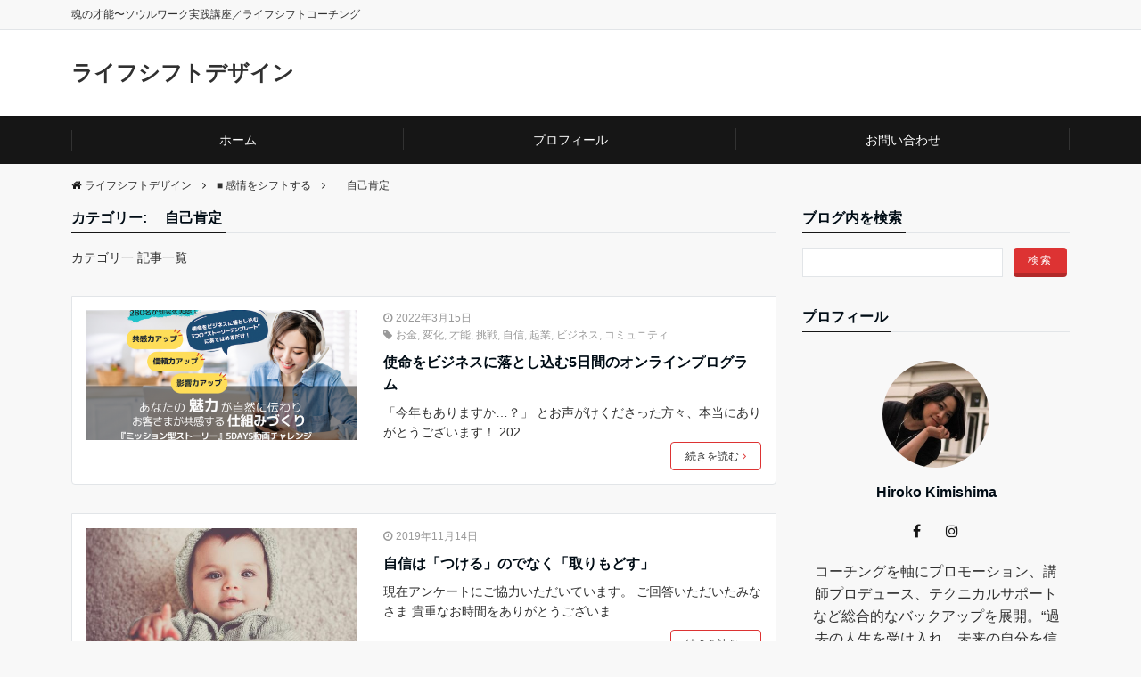

--- FILE ---
content_type: text/html; charset=UTF-8
request_url: https://kurashi-way.com/shift-emotions/self-esteem
body_size: 12606
content:
<!DOCTYPE html>
<html dir="ltr" lang="ja"
	prefix="og: https://ogp.me/ns#"  dir="ltr">
<head prefix="og: http://ogp.me/ns# fb: http://ogp.me/ns/fb# website: http://ogp.me/ns/website#">
<meta charset="UTF-8">
<meta name="keywords" content="　自己肯定" >
<meta name="description" content="　自己肯定 - カテゴリ一 記事一覧">
<meta name="viewport" content="width=device-width,initial-scale=1.0">
<!--twitter card-->
<meta name="twitter:card" content="summary_large_image">
<meta name="twitter:site" content="@kurashiway">
<meta name="twitter:title" content="　自己肯定 - カテゴリ一 記事一覧 | ライフシフトデザイン">
<meta name="twitter:description" content="　自己肯定 - カテゴリ一 記事一覧" />
<meta name="twitter:image" content="http://kurashi-way.com/wp-content/uploads/2017/02/pocket-watch-1637396_640.jpg">
<!--end twitter card-->
<title> 自己肯定 - ライフシフトデザイン</title>

		<!-- All in One SEO 4.2.4 - aioseo.com -->
		<meta name="robots" content="max-image-preview:large" />
		<link rel="canonical" href="https://kurashi-way.com/shift-emotions/self-esteem" />
		<link rel="next" href="https://kurashi-way.com/shift-emotions/self-esteem/page/2" />
		<meta name="generator" content="All in One SEO (AIOSEO) 4.2.4 " />
		<script type="application/ld+json" class="aioseo-schema">
			{"@context":"https:\/\/schema.org","@graph":[{"@type":"WebSite","@id":"https:\/\/kurashi-way.com\/#website","url":"https:\/\/kurashi-way.com\/","name":"\u30e9\u30a4\u30d5\u30b7\u30d5\u30c8\u30c7\u30b6\u30a4\u30f3","description":"\u9b42\u306e\u624d\u80fd\u301c\u30bd\u30a6\u30eb\u30ef\u30fc\u30af\u5b9f\u8df5\u8b1b\u5ea7\uff0f\u30e9\u30a4\u30d5\u30b7\u30d5\u30c8\u30b3\u30fc\u30c1\u30f3\u30b0","inLanguage":"ja","publisher":{"@id":"https:\/\/kurashi-way.com\/#organization"}},{"@type":"Organization","@id":"https:\/\/kurashi-way.com\/#organization","name":"\u30e9\u30a4\u30d5\u30b7\u30d5\u30c8\u30c7\u30b6\u30a4\u30f3","url":"https:\/\/kurashi-way.com\/"},{"@type":"BreadcrumbList","@id":"https:\/\/kurashi-way.com\/shift-emotions\/self-esteem#breadcrumblist","itemListElement":[{"@type":"ListItem","@id":"https:\/\/kurashi-way.com\/#listItem","position":1,"item":{"@type":"WebPage","@id":"https:\/\/kurashi-way.com\/","name":"\u30db\u30fc\u30e0","description":"\u9b42\u306e\u624d\u80fd\u301c\u30bd\u30a6\u30eb\u30ef\u30fc\u30af\u5b9f\u8df5\u8b1b\u5ea7\uff0f\u30e9\u30a4\u30d5\u30b7\u30d5\u30c8\u30b3\u30fc\u30c1\u30f3\u30b0","url":"https:\/\/kurashi-way.com\/"},"nextItem":"https:\/\/kurashi-way.com\/shift-emotions#listItem"},{"@type":"ListItem","@id":"https:\/\/kurashi-way.com\/shift-emotions#listItem","position":2,"item":{"@type":"WebPage","@id":"https:\/\/kurashi-way.com\/shift-emotions","name":"\u25a0 \u611f\u60c5\u3092\u30b7\u30d5\u30c8\u3059\u308b","url":"https:\/\/kurashi-way.com\/shift-emotions"},"nextItem":"https:\/\/kurashi-way.com\/shift-emotions\/self-esteem#listItem","previousItem":"https:\/\/kurashi-way.com\/#listItem"},{"@type":"ListItem","@id":"https:\/\/kurashi-way.com\/shift-emotions\/self-esteem#listItem","position":3,"item":{"@type":"WebPage","@id":"https:\/\/kurashi-way.com\/shift-emotions\/self-esteem","name":"\u3000\u81ea\u5df1\u80af\u5b9a","url":"https:\/\/kurashi-way.com\/shift-emotions\/self-esteem"},"previousItem":"https:\/\/kurashi-way.com\/shift-emotions#listItem"}]},{"@type":"CollectionPage","@id":"https:\/\/kurashi-way.com\/shift-emotions\/self-esteem#collectionpage","url":"https:\/\/kurashi-way.com\/shift-emotions\/self-esteem","name":"\u81ea\u5df1\u80af\u5b9a - \u30e9\u30a4\u30d5\u30b7\u30d5\u30c8\u30c7\u30b6\u30a4\u30f3","inLanguage":"ja","isPartOf":{"@id":"https:\/\/kurashi-way.com\/#website"},"breadcrumb":{"@id":"https:\/\/kurashi-way.com\/shift-emotions\/self-esteem#breadcrumblist"}}]}
		</script>
		<!-- All in One SEO -->

<link rel='dns-prefetch' href='//ajax.googleapis.com' />
<link rel='dns-prefetch' href='//maxcdn.bootstrapcdn.com' />
<link rel='stylesheet' id='contact-form-7-css'  href='https://kurashi-way.com/wp-content/plugins/contact-form-7/includes/css/styles.css?ver=5.1.4' type='text/css' media='all' />
<link rel='stylesheet' id='toc-screen-css'  href='https://kurashi-way.com/wp-content/plugins/table-of-contents-plus/screen.min.css?ver=1509' type='text/css' media='all' />
<link rel='stylesheet' id='parent-style-css'  href='https://kurashi-way.com/wp-content/themes/emanon_pro_1.1.1/style.css?ver=4.9.26' type='text/css' media='all' />
<link rel='stylesheet' id='child-style-css'  href='https://kurashi-way.com/wp-content/themes/emanon_pro_child_1.1.1/style.css?ver=4.9.26' type='text/css' media='all' />
<link rel='stylesheet' id='animate-css'  href='https://kurashi-way.com/wp-content/themes/emanon_pro_1.1.1/lib/css/animate.min.css?ver=4.9.26' type='text/css' media='all' />
<link rel='stylesheet' id='font-awesome-css'  href='https://maxcdn.bootstrapcdn.com/font-awesome/latest/css/font-awesome.min.css?ver=4.9.26' type='text/css' media='all' />
<script type='text/javascript' src='https://ajax.googleapis.com/ajax/libs/jquery/2.1.3/jquery.min.js?ver=4.9.26'></script>
<link rel='https://api.w.org/' href='https://kurashi-way.com/wp-json/' />
<style>
/*---main color--*/
#gnav,.global-nav li ul li,.mb-scroll-nav{background-color:#161616;}
#wp-calendar a,.fa,.required{color:#161616;}
.cat-name, .sticky .cat-name{background-color:#161616;}
.pagination a:hover,.pagination .current{background-color:#161616;border:1px solid #161616;}
.side-widget-title span,.entry-header span,.archive-title h1 > span{border-bottom:1px solid #161616;}
/*--link color--*/
.global-nav .current-menu-item > a,.side-widget .current-menu-item a,.mb-scroll-nav-inner .current-menu-item a,.entry-title a:active,.pagination a,.post-nav .fa{color:#777;}
.global-nav-default > li:first-child:before, .global-nav-default > li:after{background-color:#777;}
.slicknav_menu .slicknav_icon-bar{background-color:#777;}
.article-body a{color:#777;}
.next-page span{background-color:#777;color:#fff;}
.next-page a span {background-color:#fff;color:#777;}
/*--link hover--*/
a:hover,.global-nav a:hover,.side-widget a:hover,.side-widget li a:hover:before,.header-follow-btn a:hover .fa,#wp-calendar a:hover,.entry-title a:hover,.footer-follow-btn a:hover .fa{color:#aaa;}
.featured-title h2:hover{color:#aaa;}
.next-page a span:hover{background-color:#aaa;color:#fff;}
.tagcloud a:hover{border:1px solid #aaa;color:#aaa;}
blockquote a:hover, .box-default a:hover, .box-info a:hover{color:#aaa;}
/*--btn color--*/
.btn-more{background-color:#dd3333;border:1px solid #dd3333;}
.btn{background-color:#dd3333;}
.btn a{display:block;padding:8px 32px;color:#fff;text-decoration: none;}
.btn-border{display:block;padding:8px 16px;border:1px solid #dd3333;}
.btn-border .fa{color:#dd3333;}
.btn-border:hover{background-color:#dd3333;}
input[type=submit]{background-color:#dd3333;}
blockquote a, .box-default a, .box-info a{color:#dd3333;}
/*--header logo--*/
.header-logo img{max-height:40px;}
@media screen and ( min-width: 768px ) {
.header-logo img{max-height:50px;}
}
.scroll-nav .header-logo img{max-height:40px;}
/*--slicknav--*/
.slicknav_btn{position:absolute;top:27px;right:8px;}
.slicknav_menu .slicknav_icon{float:left;margin:4px 4.5px 0 4.5px;}
.slicknav_menu .slicknav_no-text{margin:0;}
.slicknav_menu .slicknav_icon-bar{display:block;width:24px;height:2px;border-radius:4px;-webkit-transition:all 0.2s;transition:all 0.2s;}
.slicknav_btn .slicknav_icon-bar + .slicknav_icon-bar{margin-top:6px;}
.slicknav_menu:before{display:table;content:" ";}
.slicknav_menu:after{display:table;content:" ";clear:both;}
.slicknav_menu > ul{position:absolute;z-index:999;width:100%;left:0;background-color:#f5f6f7;border-bottom:1px solid #e2e5e8;box-shadow: 0 3px 8px -3px rgba(0,0,0,0.3);opacity:0.96;}
.slicknav_menu{width:100%;-webkit-box-sizing:border-box;box-sizing:border-box;font-size:16px;}
.slicknav_menu *{box-sizing:border-box;}
.slicknav_menu .slicknav_menutxt{display:block;text-align:center;font-size:12px;font-size:1.2rem;color:#999;}
.slicknav_nav{clear:both;}
.slicknav_nav li{border-top:1px solid #e2e5e8;display:block;}
.slicknav_nav .slicknav_arrow{font-size:0.8em;margin:0 0 0 0.4em;}
.slicknav_nav .slicknav_item{cursor:pointer;}
.slicknav_nav .slicknav_item a{display:inline;}
.slicknav_nav .slicknav_row{display:block;}
.slicknav_nav .slicknav_parent-link a{display:inline;}
.slicknav_brand{float:left;}
.slicknav_nav{margin:0;padding:0;list-style:none;overflow:hidden;font-size:0.875em;}
.slicknav_nav ul{list-style:none;padding:0 0 0 16px;overflow:hidden;}
.slicknav_nav .slicknav_row:hover{border-radius:2px;}
.slicknav_nav a{display:block;padding:16px 8px;text-decoration:none;color:#303030;}
.slicknav_nav .slicknav_txtnode{margin-left:16px;}
.slicknav_nav .slicknav_item a{padding:0;margin:0;}
.slicknav_nav .slicknav_parent-link a{padding:0;margin:0;}
.slicknav_brand{height:44px;font-size:18px;line-height:30px;padding:7px 12px;color:#fff;}
.slicknav_active_btn span:nth-of-type(1){-webkit-transform:translateY(8px) rotate(-45deg);transform:translateY(8px) rotate(-45deg);}
.slicknav_active_btn span:nth-of-type(2){opacity:0;}
.slicknav_active_btn span:nth-of-type(3){-webkit-transform:translateY(-8px) rotate(45deg);transform:translateY(-8px) rotate(45deg);}
/* --slider image cover--*/
.bx-wrapper{position:relative;padding:0;*zoom:1;}
.bx-wrapper:before{position:absolute;top:0;left:0;right:0;bottom:0;background-color:#000;opacity: 0;content: "";z-index: 100;}
.bx-wrapper img{display:block;max-width:100%;}
.bx-wrapper .bx-viewport{-webkit-transform:translatez(0);-moz-transform:translatez(0);-ms-transform:translatez(0);-o-transform:translatez(0);transform:translatez(0);}
.bx-wrapper .bx-pager,
.bx-wrapper .bx-controls-auto{position:absolute;bottom:16px;width:100%;z-index:300;}
.bx-wrapper .bx-loading{min-height:50px;background:url(../images/slider/bx_loader.gif) center center no-repeat #fff;height:100%;width:100%;position:absolute;top:0;left:0;z-index:2000;}
.bx-wrapper .bx-pager{text-align:center;font-size:.85em;font-family:Arial;font-weight:bold;color:#333;}
.bx-wrapper .bx-pager .bx-pager-item,
.bx-wrapper .bx-controls-auto .bx-controls-auto-item{display:inline-block;*zoom:1;*display:inline;}
.bx-wrapper .bx-pager.bx-default-pager a{background:#777;text-indent:-9999px;display:block;width:10px;height:10px;margin:0 5px;outline:0;-moz-border-radius:5px;-webkit-border-radius:5px;border-radius:5px;}
.bx-wrapper .bx-pager.bx-default-pager a:hover,
.bx-wrapper .bx-pager.bx-default-pager a.active{background:#000;}
.bx-wrapper .bx-prev{left:16px;background:url(../images/slider/controls.png) no-repeat 0 -32px;}
.bx-wrapper .bx-next{right:16px;background:url(../images/slider/controls.png) no-repeat -43px -32px;}
.bx-wrapper .bx-prev:hover{background-position:0 0;}
.bx-wrapper .bx-next:hover{background-position:-43px 0;}
.bx-wrapper .bx-controls-direction a{position:absolute;top:50%;margin-top:-16px;outline:0;width:32px;height:32px;text-indent:-9999px;z-index:999;}
.bx-wrapper .bx-controls-direction a.disabled{display:none;}
.bx-wrapper .bx-controls-auto{text-align:center;}
.bx-wrapper .bx-controls-auto .bx-start{display:block;text-indent:-9999px;width:10px;height:11px;outline:0;background:url(../images/slider/controls.png) -86px -11px no-repeat;margin:0 3px;}
.bx-wrapper .bx-controls-auto .bx-start:hover,
.bx-wrapper .bx-controls-auto .bx-start.active{background-position:-86px 0;}
.bx-wrapper .bx-controls-auto .bx-stop{display:block;text-indent:-9999px;width:9px;height:11px;outline:0;background:url(../images/slider/controls.png) -86px -44px no-repeat;margin:0 3px;}
.bx-wrapper .bx-controls-auto .bx-stop:hover,
.bx-wrapper .bx-controls-auto .bx-stop.active{background-position:-86px -33px;}
.bx-wrapper .bx-controls.bx-has-controls-auto.bx-has-pager .bx-pager{text-align:left;width:80%;}
.bx-wrapper .bx-controls.bx-has-controls-auto.bx-has-pager .bx-controls-auto{right:0;width:35px;}
.bx-wrapper .bx-caption{position:absolute;bottom:0;left:0;background:#666\9;background:rgba(80, 80, 80, 0.75);width:100%;}
.bx-wrapper .bx-caption span{color:#fff;font-family:Arial;display:block;font-size:.85em;padding:10px;}
#bxslider li{height:350px;background-position: center;background-size: cover;background-repeat: no-repeat;}
.slider-message{height:200px;z-index: 300;}
.slider-title{color:#fff;}
.slider-sub-title{color:#fff;}
.slider-btn .btn{color:#fff;background-color:#ce3170;border:1px solid #ce3170;}
.slider-btn .btn:hover{background-color:rgba(0,0,0,0.2); color: #fff; border: 1px solid #fff;}
/*--slick slider for front page & LP--*/
.slick-slider{-moz-box-sizing:border-box;box-sizing:border-box;-webkit-user-select:none;-moz-user-select:none;-ms-user-select:none;user-select:none;-webkit-touch-callout:none;-khtml-user-select:none;-ms-touch-action:pan-y;touch-action:pan-y;-webkit-tap-highlight-color:rgba(0,0,0,0)}
.slick-list,.slick-slider{display:block;position:relative}
.slick-list{overflow:hidden;margin:0;padding:0}
.slick-list:focus{outline:0}
.slick-list.dragging{cursor:pointer;cursor:hand}
.slick-slider .slick-list,.slick-slider .slick-track{-webkit-transform:translate3d(0,0,0);-moz-transform:translate3d(0,0,0);-ms-transform:translate3d(0,0,0);-o-transform:translate3d(0,0,0);transform:translate3d(0,0,0)}
.slick-track{display:block;position:relative;top:0;left:0;margin:40px 0}
.slick-track:after,.slick-track:before{display:table;content:''}
.slick-track:after{clear:both}.slick-loading .slick-track{visibility:hidden}
.slick-slide{display:none;float:left;height:100%;min-height:1px}[dir='rtl']
.slick-slide{float:right}
.slick-slide.slick-loading img{display:none}
.slick-slide.dragging img{pointer-events:none}
.slick-initialized .slick-slide{display:block}
.slick-loading .slick-slide{visibility:hidden}
.slick-vertical .slick-slide{display:block;height:auto;border:1px solid transparent}
.slick-arrow.slick-hidden{display:none}
.slick-next:before,.slick-prev:before{content:""}
.slick-next{display:block;position:absolute;top:50%;right:-36px;padding:0;width:24px;height:24px;border-color:#fff;border-style:solid;border-width:2px 2px 0 0;background-color:transparent;cursor:pointer;text-indent:-9999px;-webkit-transform:rotate(45deg);-moz-transform:rotate(45deg);-ms-transform:rotate(45deg);-o-transform:rotate(45deg);transform:rotate(45deg)}
.slick-prev{display:block;position:absolute;top:50%;left:-36px;padding:0;width:24px;height:24px;border-color:#fff;border-style:solid;border-width:2px 2px 0 0;background-color:transparent;cursor:pointer;text-indent:-9999px;-webkit-transform:rotate(-135deg);-moz-transform:rotate(-135deg);-ms-transform:rotate(-135deg);-o-transform:rotate(-135deg);transform:rotate(-135deg)}
/*--h2 style--*/
/*---左ボーダー＋背景--*/
.article-body h2{margin: 64px 0 32px 0;padding:8px 0 8px 16px;border-left:4px solid #161616;background-color: #f0f0f0;}
/*--h3 style--*/
/*---左ボーダー--*/
.article-body h3{margin: 64px 0 32px 0;padding:6px 0 6px 16px;border-left:4px solid #161616;}
/*--h4 style--*/
/*---背景--*/
.article-body h4{margin:64px 0 32px 0;padding:4px 0;}
@media screen and ( min-width: 768px ) {
.slider-message{right:0;left:0;}
}
/*--read more--*/
.archive-header{padding:8px 16px 64px 16px;}
.read-more{position:absolute;right: 0;bottom:24px;left:0;text-align:center;}
.read-more .fa{margin:0 0 0 4px;-webkit-transition:0.4s ease-in-out;transition:0.4s ease-in-out;}
.read-more a:hover .fa{color:#fff;}
.featured-date .read-more,.home .big-column .read-more,.archive .ar-big-column .read-more{position:absolute;right:0;bottom:32px;left:0;}
.home .big-column .btn-mid,.archive .ar-big-column .btn-mid{width: 80%;}
@media screen and ( min-width: 768px ) {
.archive-header {padding:8px 16px 72px 16px;}
.home .one-column .read-more,.archive .ar-one-column .read-more,.search .ar-one-column .read-more{position: absolute;right: 16px;bottom: 20px;left:auto;}
.home .big-column .btn-mid,.archive .ar-big-column .btn-mid,.search .ar-big-column .btn-mid{width: 20%;}
.home .one-column .read-more .btn-border,.archive .ar-one-column .read-more .btn-border,.search .ar-one-column .read-more .btn-border{display: inline;}
}
/*--related post--*/
.related{border-top:5px solid #161616;}
/*--footer cta --*/
/*--footer--*/
.footer{color:#757575;background-color:#232323;}
.footer a,.footer .fa{color:#757575;}
.footer a:hover{color:#fff;}
.footer a:hover .fa{color:#fff;}
.footer-nav li{border-right: 1px solid #757575;}
.footer-widget-box .tagcloud a{border:1px solid #757575;}
.footer-widget-box #wp-calendar th{border:1px solid #757575;}
.footer-widget-box #wp-calendar td{border:1px solid #757575;}
.footer-widget-box h3{border-bottom:1px solid #757575;}
.footer-widget-box h2,.footer-widget-box h3,.footer-widget-box h4,.footer-widget-box h5,.footer-widget-box h6{color:#757575;}
.footer-widget-box select{border: 1px solid #757575;color:#757575;}
@media screen and ( min-width: 768px ) {.footer a:hover .fa{color:#757575;}}
/*--cta popup--*/
.cta-popup-inner{background-color:#fff;}
.cta-popup-header, .cta-popup-header-remodal,#cta-popup-btn{background-color:#f35b25;}
.cta-popup-header span, .cta-popup-header-remodal span{color:#fff;}
.cta-popup-header:after,.cta-popup-header-remodal:after{border-color:#f35b25 transparent transparent;}
.cta-popup-text{color:#303030;}
.cta-popup-footer .btn{background-color:#87c040;border-top: 2px solid rgba(255,255,255,0.2);border-bottom: 4px solid rgba(0,0,0,0.2);}
.cta-popup-footer .btn a{color:#fff;}
.cta-popup-footer input[type=submit]{background-color:#87c040;color:#fff;border-top: 2px solid rgba(255,255,255,0.2);border-bottom: 4px solid rgba(0,0,0,0.2);}
.popup-btn-mobile a{background-color:#87c040;}
.popup-btn-mobile .fa {color:#fff;}
/*--LP header image cover--*/
.lp-header{position:relative;height:400px;}
.header-message{height:170px;z-index: 300;}
.lp-header:before{position:absolute;top:0;left:0;right:0;bottom:0;background-color:#000;opacity:0;content: "";z-index: 100;}
.header-title, .header-target-message{color: #fff;}
.header-sub-title{color:#fff;}
.header-btn .btn{background-color:#f35b25;color:#fff;}
@media screen and ( min-width: 768px ) {
.header-message{right:0;left:0;}
}
/*--page custom css--*/
</style>
</head>
<body id="top" class="archive category category-self-esteem category-58">
<script>
  (function(i,s,o,g,r,a,m){i['GoogleAnalyticsObject']=r;i[r]=i[r]||function(){
  (i[r].q=i[r].q||[]).push(arguments)},i[r].l=1*new Date();a=s.createElement(o),
  m=s.getElementsByTagName(o)[0];a.async=1;a.src=g;m.parentNode.insertBefore(a,m)
  })(window,document,'script','//www.google-analytics.com/analytics.js','ga');

  ga('create', 'UA-87745215-1', 'auto');
  ga('send', 'pageview');

</script>
<header id="header-wrapper" class="clearfix" itemscope itemtype="http://schema.org/WPHeader">
  <!--top bar-->
  <div class="top-bar">
    <div class="container">
      <div class="col12">
      <p itemprop="description">魂の才能〜ソウルワーク実践講座／ライフシフトコーチング</p>
      </div>
    </div>
  </div>
  <!--end top bar-->
  <!--header-->
  <div class="header">
    <div class="container">
      <div class="col12">
      <div class="header-site-name" itemprop="headline"><a href="https://kurashi-way.com/">ライフシフトデザイン</a></div>
      </div>
    </div>
    <!--mobile menu-->
    <div id="slicknav-prepend"></div>
    <!--end mobile menu-->
  </div>
  <!--end header-->
</header>
<!--global nav-->
<div id="gnav">
  <div class="container">
    <div class="col12">
      <nav id="menu">
      <ul id="menu-%e3%83%8a%e3%83%93%e3%82%b2%e3%83%bc%e3%82%b7%e3%83%a7%e3%83%b3%e3%83%a1%e3%83%8b%e3%83%a5%e3%83%bc" class="global-nav global-nav-default"><li id="menu-item-33" class="menu-item menu-item-type-custom menu-item-object-custom menu-item-home menu-item-33"><a href="http://kurashi-way.com/">ホーム</a></li>
<li id="menu-item-114" class="menu-item menu-item-type-post_type menu-item-object-page menu-item-114"><a href="https://kurashi-way.com/profile">プロフィール</a></li>
<li id="menu-item-3917" class="menu-item menu-item-type-post_type menu-item-object-page menu-item-3917"><a href="https://kurashi-way.com/contact">お問い合わせ</a></li>
</ul>      </nav>
    </div>
  </div>
</div>
<!--end global nav-->

<!--content-->
<div class="content">
  <div class="container">
    
<!--breadcrumb-->
<nav class="col12 breadcrumb clearfix">
<ol>
<li itemscope itemtype="http://data-vocabulary.org/Breadcrumb"><i class="fa fa-home"></i><a href="https://kurashi-way.com/" itemprop="url"><span itemprop="title">ライフシフトデザイン</span></a></li>
<li><i class="fa fa-angle-right"></i></li>
<li itemscope itemtype="http://data-vocabulary.org/Breadcrumb"><a href="https://kurashi-way.com/shift-emotions" itemprop="url"><span itemprop="title">■ 感情をシフトする</span></a></li>
<li><i class="fa fa-angle-right"></i></li>
<li><span>　自己肯定</span></li>
</ol>
</nav>
<!--end breadcrumb-->
    <!--main-->
    <main>
      <div class="col-main clearfix">
                <div class="archive-title"><h1><span>カテゴリー: 　自己肯定</span></h1></div>                <div class="archive-description">
          <p>カテゴリ一 記事一覧</p>
        </div>
                        
<div class="clearfix post-7131 post type-post status-publish format-standard has-post-thumbnail category-self-esteem category-71 category-76 category-communication category-working category-change-yourself tag-money tag-change tag-talent tag-challenge tag-confidence tag-selfemployed tag-business tag-74 one-column ar-one-column au-one-column">
  <!--loop of article-->
    <article class="archive-list">
    <!--thumbnail-->
<div class="eye-catch">
  <a class="image-link-border" href="https://kurashi-way.com/missionstory-202203"><img width="544" height="262" src="https://kurashi-way.com/wp-content/uploads/2022/03/7c8e5dde8d8d04f5dbae7ae4c0f434f3-544x262.png" class="attachment-small-thumbnail size-small-thumbnail wp-post-image" alt="" /></a>
</div>
<!--end thumbnail-->    <header class="archive-header">
      <ul class="post-meta clearfix">
<li><i class="fa fa-clock-o"></i><time class="date published updated" itemprop="datePublished" datetime="2022-03-15">2022年3月15日</time></li>
<li><i class="fa fa-tag"></i><a href="https://kurashi-way.com/tag/money" rel="tag">お金</a>, <a href="https://kurashi-way.com/tag/change" rel="tag">変化</a>, <a href="https://kurashi-way.com/tag/talent" rel="tag">才能</a>, <a href="https://kurashi-way.com/tag/challenge" rel="tag">挑戦</a>, <a href="https://kurashi-way.com/tag/confidence" rel="tag">自信</a>, <a href="https://kurashi-way.com/tag/selfemployed" rel="tag">起業</a>, <a href="https://kurashi-way.com/tag/business" rel="tag">ビジネス</a>, <a href="https://kurashi-way.com/tag/%e3%82%b3%e3%83%9f%e3%83%a5%e3%83%8b%e3%83%86%e3%82%a3" rel="tag">コミュニティ</a></li>
</ul >
      <h2 class="archive-header-title"><a href="https://kurashi-way.com/missionstory-202203">使命をビジネスに落とし込む5日間のオンラインプログラム</a></h2>
            <p>「今年もありますか&#8230;？」 とお声がけくださった方々、本当にありがとうございます！ 202</p>
            <div class="read-more"><a class="btn-border btn-mid" href="https://kurashi-way.com/missionstory-202203">続きを読む<i class="fa fa-angle-right"></i></a></div>    </header>
  </article>
    <article class="archive-list">
    <!--thumbnail-->
<div class="eye-catch">
  <a class="image-link-border" href="https://kurashi-way.com/children-know-what-they-can"><img width="544" height="262" src="https://kurashi-way.com/wp-content/uploads/2019/11/baby-1426651_640-544x262.jpg" class="attachment-small-thumbnail size-small-thumbnail wp-post-image" alt="" /></a>
</div>
<!--end thumbnail-->    <header class="archive-header">
      <ul class="post-meta clearfix">
<li><i class="fa fa-clock-o"></i><time class="date published updated" itemprop="datePublished" datetime="2019-11-14">2019年11月14日</time></li>
</ul >
      <h2 class="archive-header-title"><a href="https://kurashi-way.com/children-know-what-they-can">自信は「つける」のでなく「取りもどす」</a></h2>
            <p>現在アンケートにご協力いただいています。 ご回答いただいたみなさま 貴重なお時間をありがとうございま</p>
            <div class="read-more"><a class="btn-border btn-mid" href="https://kurashi-way.com/children-know-what-they-can">続きを読む<i class="fa fa-angle-right"></i></a></div>    </header>
  </article>
    <article class="archive-list">
    <!--thumbnail-->
<div class="eye-catch">
  <a class="image-link-border" href="https://kurashi-way.com/online_video"><img width="544" height="262" src="https://kurashi-way.com/wp-content/uploads/2018/12/blog02-544x262.png" class="attachment-small-thumbnail size-small-thumbnail wp-post-image" alt="学校でも塾でも教えてくれない「世界のどこでも通用する子ども」に変わる方法" srcset="https://kurashi-way.com/wp-content/uploads/2018/12/blog02-544x262.png 544w, https://kurashi-way.com/wp-content/uploads/2018/12/blog02-1118x538.png 1118w, https://kurashi-way.com/wp-content/uploads/2018/12/blog02-733x353.png 733w" sizes="(max-width: 544px) 100vw, 544px" /></a>
</div>
<!--end thumbnail-->    <header class="archive-header">
      <ul class="post-meta clearfix">
<li><i class="fa fa-clock-o"></i><time class="date published updated" itemprop="datePublished" datetime="2018-12-01">2018年12月1日</time></li>
<li><i class="fa fa-tag"></i><a href="https://kurashi-way.com/tag/childcare" rel="tag">子育て</a>, <a href="https://kurashi-way.com/tag/change" rel="tag">変化</a>, <a href="https://kurashi-way.com/tag/common-sense" rel="tag">常識</a>, <a href="https://kurashi-way.com/tag/life" rel="tag">人生</a>, <a href="https://kurashi-way.com/tag/overseas" rel="tag">海外</a>, <a href="https://kurashi-way.com/tag/challenge" rel="tag">挑戦</a>, <a href="https://kurashi-way.com/tag/confidence" rel="tag">自信</a>, <a href="https://kurashi-way.com/tag/coaching" rel="tag">コーチング</a></li>
</ul >
      <h2 class="archive-header-title"><a href="https://kurashi-way.com/online_video">学校でも塾でも教えてくれない「世界のどこでも通用する子ども」に変わる方法</a></h2>
            <p>これまで「人生をみずから創る女性」を応援したい という想いでパーソナルコーチングを提供してきました。</p>
            <div class="read-more"><a class="btn-border btn-mid" href="https://kurashi-way.com/online_video">続きを読む<i class="fa fa-angle-right"></i></a></div>    </header>
  </article>
    <article class="archive-list">
    <!--thumbnail-->
<div class="eye-catch">
  <a class="image-link-border" href="https://kurashi-way.com/encouraging-words"><img width="544" height="262" src="https://kurashi-way.com/wp-content/uploads/2018/07/team-2444978_640-544x262.jpg" class="attachment-small-thumbnail size-small-thumbnail wp-post-image" alt="「失敗」が自信をつくる。「応援する言葉」をたくさん持っているひとになりたい" /></a>
</div>
<!--end thumbnail-->    <header class="archive-header">
      <ul class="post-meta clearfix">
<li><i class="fa fa-clock-o"></i><time class="date published updated" itemprop="datePublished" datetime="2018-07-02">2018年7月2日</time></li>
<li><i class="fa fa-tag"></i><a href="https://kurashi-way.com/tag/childcare" rel="tag">子育て</a>, <a href="https://kurashi-way.com/tag/communication" rel="tag">コミュニケーション</a>, <a href="https://kurashi-way.com/tag/overseas" rel="tag">海外</a>, <a href="https://kurashi-way.com/tag/confidence" rel="tag">自信</a></li>
</ul >
      <h2 class="archive-header-title"><a href="https://kurashi-way.com/encouraging-words">「失敗」が自信をつくる。「応援する言葉」をたくさん持っているひとになりたい</a></h2>
            <p>サッカーベルギー戦、すごい展開でしたね。 本当に本当に悔しい最後でしたが、素晴らしい試合をありがとう</p>
            <div class="read-more"><a class="btn-border btn-mid" href="https://kurashi-way.com/encouraging-words">続きを読む<i class="fa fa-angle-right"></i></a></div>    </header>
  </article>
    <article class="archive-list">
    <!--thumbnail-->
<div class="eye-catch">
  <a class="image-link-border" href="https://kurashi-way.com/emotion-control-gift"><img width="544" height="262" src="https://kurashi-way.com/wp-content/uploads/2018/05/gift-1420830_640-544x262.jpg" class="attachment-small-thumbnail size-small-thumbnail wp-post-image" alt="" /></a>
</div>
<!--end thumbnail-->    <header class="archive-header">
      <ul class="post-meta clearfix">
<li><i class="fa fa-clock-o"></i><time class="date published updated" itemprop="datePublished" datetime="2018-05-09">2018年5月9日</time></li>
<li><i class="fa fa-tag"></i><a href="https://kurashi-way.com/tag/childcare" rel="tag">子育て</a>, <a href="https://kurashi-way.com/tag/change" rel="tag">変化</a>, <a href="https://kurashi-way.com/tag/habit" rel="tag">習慣</a>, <a href="https://kurashi-way.com/tag/coaching" rel="tag">コーチング</a></li>
</ul >
      <h2 class="archive-header-title"><a href="https://kurashi-way.com/emotion-control-gift">感情コントロールで自己肯定感も手に入れる方法</a></h2>
            <p>連休も明けて普段の日常が戻ってきましたね。 どんなお休みを過ごされましたか？ ときには真夏のような3</p>
            <div class="read-more"><a class="btn-border btn-mid" href="https://kurashi-way.com/emotion-control-gift">続きを読む<i class="fa fa-angle-right"></i></a></div>    </header>
  </article>
    <article class="archive-list">
    <!--thumbnail-->
<div class="eye-catch">
  <a class="image-link-border" href="https://kurashi-way.com/accept-the-presence-of-children"><img width="544" height="262" src="https://kurashi-way.com/wp-content/uploads/2017/11/little-girl-2516582_640-544x262.jpg" class="attachment-small-thumbnail size-small-thumbnail wp-post-image" alt="褒める育児より「認める子育て」が大事であること" /></a>
</div>
<!--end thumbnail-->    <header class="archive-header">
      <ul class="post-meta clearfix">
<li><i class="fa fa-clock-o"></i><time class="date published updated" itemprop="datePublished" datetime="2017-11-26">2017年11月26日</time></li>
<li><i class="fa fa-tag"></i><a href="https://kurashi-way.com/tag/childcare" rel="tag">子育て</a>, <a href="https://kurashi-way.com/tag/communication" rel="tag">コミュニケーション</a>, <a href="https://kurashi-way.com/tag/confidence" rel="tag">自信</a></li>
</ul >
      <h2 class="archive-header-title"><a href="https://kurashi-way.com/accept-the-presence-of-children">褒める育児より「認める子育て」が大事であること</a></h2>
            <p>子どもは褒めて育てることがよいとされる風潮がありますが、私は少し懐疑的です。 もちろん本人が頑張った</p>
            <div class="read-more"><a class="btn-border btn-mid" href="https://kurashi-way.com/accept-the-presence-of-children">続きを読む<i class="fa fa-angle-right"></i></a></div>    </header>
  </article>
    <article class="archive-list">
    <!--thumbnail-->
<div class="eye-catch">
  <a class="image-link-border" href="https://kurashi-way.com/women-who-can-not-control-emotion"><img width="544" height="262" src="https://kurashi-way.com/wp-content/uploads/2017/07/eye-544x262.jpg" class="attachment-small-thumbnail size-small-thumbnail wp-post-image" alt="感情をコントロールできない女たち" /></a>
</div>
<!--end thumbnail-->    <header class="archive-header">
      <ul class="post-meta clearfix">
<li><i class="fa fa-clock-o"></i><time class="date published updated" itemprop="datePublished" datetime="2017-07-15">2017年7月15日</time></li>
<li><i class="fa fa-tag"></i><a href="https://kurashi-way.com/tag/money" rel="tag">お金</a>, <a href="https://kurashi-way.com/tag/change" rel="tag">変化</a>, <a href="https://kurashi-way.com/tag/habit" rel="tag">習慣</a>, <a href="https://kurashi-way.com/tag/confidence" rel="tag">自信</a></li>
</ul >
      <h2 class="archive-header-title"><a href="https://kurashi-way.com/women-who-can-not-control-emotion">感情をコントロールできない女たち</a></h2>
            <p>ここのところ、いい大人である女性たちの騒ぎが続いていたのでちょっと思ったことを。 女性議員が秘書に対</p>
            <div class="read-more"><a class="btn-border btn-mid" href="https://kurashi-way.com/women-who-can-not-control-emotion">続きを読む<i class="fa fa-angle-right"></i></a></div>    </header>
  </article>
    <article class="archive-list">
    <!--thumbnail-->
<div class="eye-catch">
  <a class="image-link-border" href="https://kurashi-way.com/you-dont-have-to-be-disappointed-in-yourself"><img width="544" height="262" src="https://kurashi-way.com/wp-content/uploads/2017/05/portrait--544x262.jpg" class="attachment-small-thumbnail size-small-thumbnail wp-post-image" alt="自己嫌悪なんて克服しなくていい。自分の心理を知るためのチャンスに変わる" /></a>
</div>
<!--end thumbnail-->    <header class="archive-header">
      <ul class="post-meta clearfix">
<li><i class="fa fa-clock-o"></i><time class="date published updated" itemprop="datePublished" datetime="2017-05-24">2017年5月24日</time></li>
<li><i class="fa fa-tag"></i><a href="https://kurashi-way.com/tag/childcare" rel="tag">子育て</a>, <a href="https://kurashi-way.com/tag/habit" rel="tag">習慣</a>, <a href="https://kurashi-way.com/tag/life" rel="tag">人生</a>, <a href="https://kurashi-way.com/tag/confidence" rel="tag">自信</a></li>
</ul >
      <h2 class="archive-header-title"><a href="https://kurashi-way.com/you-dont-have-to-be-disappointed-in-yourself">自己嫌悪なんて克服しなくていい。自分の心理を知るためのチャンスに変える</a></h2>
            <p>心機一転、新年度４月から始めよう！と挑戦したもの・・・ありますか？ ５月も終わりに近づいて「あ～もう</p>
            <div class="read-more"><a class="btn-border btn-mid" href="https://kurashi-way.com/you-dont-have-to-be-disappointed-in-yourself">続きを読む<i class="fa fa-angle-right"></i></a></div>    </header>
  </article>
    <article class="archive-list">
    <!--thumbnail-->
<div class="eye-catch">
  <a class="image-link-border" href="https://kurashi-way.com/curious-george"><img width="544" height="262" src="https://kurashi-way.com/wp-content/uploads/2017/05/children_02-544x262.jpg" class="attachment-small-thumbnail size-small-thumbnail wp-post-image" alt="子どもの自己肯定感を高める方法はおさるのジョージから学べ！" /></a>
</div>
<!--end thumbnail-->    <header class="archive-header">
      <ul class="post-meta clearfix">
<li><i class="fa fa-clock-o"></i><time class="date published updated" itemprop="datePublished" datetime="2017-05-03">2017年5月3日</time></li>
<li><i class="fa fa-tag"></i><a href="https://kurashi-way.com/tag/childcare" rel="tag">子育て</a>, <a href="https://kurashi-way.com/tag/communication" rel="tag">コミュニケーション</a>, <a href="https://kurashi-way.com/tag/challenge" rel="tag">挑戦</a>, <a href="https://kurashi-way.com/tag/confidence" rel="tag">自信</a></li>
</ul >
      <h2 class="archive-header-title"><a href="https://kurashi-way.com/curious-george">褒めて育てる？子どもの自己肯定感を高める方法はおさるのジョージから学べ！</a></h2>
            <p>「自己肯定感」とか「自尊感情」とか最近よく聞きませんか？ ありのままの自分を受け入れる根拠なき自信、</p>
            <div class="read-more"><a class="btn-border btn-mid" href="https://kurashi-way.com/curious-george">続きを読む<i class="fa fa-angle-right"></i></a></div>    </header>
  </article>
    <article class="archive-list">
    <!--thumbnail-->
<div class="eye-catch">
  <a class="image-link-border" href="https://kurashi-way.com/3ways-to-restore-self-confidence"><img width="544" height="262" src="https://kurashi-way.com/wp-content/uploads/2017/04/girl-544x262.jpg" class="attachment-small-thumbnail size-small-thumbnail wp-post-image" alt="自分を信じる力を取り戻す。自信がない女性が「自分軸」を見つける３つの方法" /></a>
</div>
<!--end thumbnail-->    <header class="archive-header">
      <ul class="post-meta clearfix">
<li><i class="fa fa-clock-o"></i><time class="date published updated" itemprop="datePublished" datetime="2017-04-18">2017年4月18日</time></li>
<li><i class="fa fa-tag"></i><a href="https://kurashi-way.com/tag/change" rel="tag">変化</a>, <a href="https://kurashi-way.com/tag/habit" rel="tag">習慣</a>, <a href="https://kurashi-way.com/tag/life" rel="tag">人生</a>, <a href="https://kurashi-way.com/tag/confidence" rel="tag">自信</a></li>
</ul >
      <h2 class="archive-header-title"><a href="https://kurashi-way.com/3ways-to-restore-self-confidence">自分軸の見つけ方～自信がない女性が「自分軸」を見つける３つの方法</a></h2>
            <p>目標を達成したい、決めたことをやり遂げたいとき、自分の力をどれくらい信じているかによって結果は大きく</p>
            <div class="read-more"><a class="btn-border btn-mid" href="https://kurashi-way.com/3ways-to-restore-self-confidence">続きを読む<i class="fa fa-angle-right"></i></a></div>    </header>
  </article>
    <!--end loop of article-->
</div>


	<nav class="navigation pagination" role="navigation">
		<h2 class="screen-reader-text">投稿ナビゲーション</h2>
		<div class="nav-links"><span aria-current='page' class='page-numbers current'>1</span>
<a class='page-numbers' href='https://kurashi-way.com/shift-emotions/self-esteem/page/2'>2</a>
<a class="next page-numbers" href="https://kurashi-way.com/shift-emotions/self-esteem/page/2">次へ</a></div>
	</nav>      </div>
    </main>
    <!--end main-->
    <!--sidebar-->
    <aside class="col-sidebar sidebar">
      
      
<div class="side-widget"><div class="side-widget-title"><h3><span>ブログ内を検索</span></h3></div><form role="search" method="get" id="searchform" class="searchform" action="https://kurashi-way.com/">
				<div>
					<label class="screen-reader-text" for="s">検索:</label>
					<input type="text" value="" name="s" id="s" />
					<input type="submit" id="searchsubmit" value="検索" />
				</div>
			</form></div>
<div class="side-widget"><div class="side-widget-title"><h3><span>プロフィール</span></h3></div><div class="profile">
<div class="profile-photo"><img src="https://kurashi-way.com/wp-content/uploads/2023/01/IMG_6146.jpg" alt="Hiroko Kimishima"></div>  <h4>Hiroko Kimishima</h4>
        <ul class="profile-follow-btn">
                        <li class="follow_facebook"><a href="https://www.facebook.com/hiroko.kimishima/"><i class="fa fa-facebook"></i></a></li>
                        <li class="follow_instagram"><a href="https://www.instagram.com/hiroko.kim/"><i class="fa fa-instagram"></i></a></li>
                </ul>
      <p>コーチングを軸にプロモーション、講師プロデュース、テクニカルサポートなど総合的なバックアップを展開。“過去の人生を受け入れ、未来の自分を信頼する力を取り戻す”
 オンラインプログラムを企画。日本海外各地から２年間で300名以上の方と関わりビジネスや人生を好転させている。2018年より10代娘とドイツベルリン在住。<br/>
>><a href="http://kurashi-way.com/profile">プロフィール</a></p>
</div>

</div>		<div class="side-widget">		<div class="side-widget-title"><h3><span>最近の投稿</span></h3></div>		<ul>
											<li>
					<a href="https://kurashi-way.com/2023newyear">【2023年】“今”をゆっくりじっくり味わう</a>
									</li>
											<li>
					<a href="https://kurashi-way.com/line-202203">LINE公式の国・地域設定は2022年3月までに</a>
									</li>
											<li>
					<a href="https://kurashi-way.com/words-from-myself-two-years-ago">2年前の自分から突然届いたことば</a>
									</li>
											<li>
					<a href="https://kurashi-way.com/missionstory-202203">使命をビジネスに落とし込む5日間のオンラインプログラム</a>
									</li>
											<li>
					<a href="https://kurashi-way.com/meta-is-leaving-europe">【欧州撤退】ヤフーに続きfacebookインスタも？</a>
									</li>
					</ul>
		</div><div class="side-widget"><div class="side-widget-title"><h3><span>カテゴリー</span></h3></div><form action="https://kurashi-way.com" method="get"><label class="screen-reader-text" for="cat">カテゴリー</label><select  name='cat' id='cat' class='postform' >
	<option value='-1'>カテゴリーを選択</option>
	<option class="level-0" value="69">■起業・ビジネス</option>
	<option class="level-1" value="63">&nbsp;&nbsp;&nbsp;コーチング</option>
	<option class="level-1" value="66">&nbsp;&nbsp;&nbsp;お客さまの声</option>
	<option class="level-1" value="70">&nbsp;&nbsp;&nbsp;ライブ動画</option>
	<option class="level-1" value="71">&nbsp;&nbsp;&nbsp;コミュニティ</option>
	<option class="level-1" value="72">&nbsp;&nbsp;&nbsp;ITテクニカル</option>
	<option class="level-1" value="76">&nbsp;&nbsp;&nbsp;チャレンジ企画</option>
	<option class="level-1" value="77">&nbsp;&nbsp;&nbsp;メディア掲載</option>
	<option class="level-0" value="39">■ 思考をシフトする</option>
	<option class="level-1" value="5">&nbsp;&nbsp;&nbsp;　価値観</option>
	<option class="level-1" value="6">&nbsp;&nbsp;&nbsp;　固定観念</option>
	<option class="level-1" value="4">&nbsp;&nbsp;&nbsp;　時間管理</option>
	<option class="level-1" value="44">&nbsp;&nbsp;&nbsp;　自分を変える</option>
	<option class="level-0" value="40">■ 感情をシフトする</option>
	<option class="level-1" value="58" selected="selected">&nbsp;&nbsp;&nbsp;　自己肯定</option>
	<option class="level-1" value="50">&nbsp;&nbsp;&nbsp;　子育て</option>
	<option class="level-0" value="41">■ 関係をシフトする</option>
	<option class="level-1" value="7">&nbsp;&nbsp;&nbsp;　人間関係</option>
	<option class="level-1" value="37">&nbsp;&nbsp;&nbsp;　親子関係</option>
	<option class="level-1" value="49">&nbsp;&nbsp;&nbsp;　コミュニケーション</option>
	<option class="level-0" value="42">■ 所有をシフトする</option>
	<option class="level-1" value="45">&nbsp;&nbsp;&nbsp;　持たない暮らし</option>
	<option class="level-1" value="46">&nbsp;&nbsp;&nbsp;　シンプルライフ</option>
	<option class="level-0" value="43">■ 場所をシフトする</option>
	<option class="level-1" value="47">&nbsp;&nbsp;&nbsp;　地方移住</option>
	<option class="level-1" value="48">&nbsp;&nbsp;&nbsp;　海外移住</option>
	<option class="level-1" value="51">&nbsp;&nbsp;&nbsp;　在宅勤務</option>
	<option class="level-1" value="8">&nbsp;&nbsp;&nbsp;　働き方　</option>
	<option class="level-0" value="53">思うこと</option>
	<option class="level-0" value="54">暮らしのこと</option>
	<option class="level-1" value="65">&nbsp;&nbsp;&nbsp;ドイツ生活</option>
	<option class="level-0" value="55">教育のこと</option>
	<option class="level-0" value="56">挑戦のこと</option>
	<option class="level-1" value="33">&nbsp;&nbsp;&nbsp;　言語学習</option>
</select>
</form>
<script type='text/javascript'>
/* <![CDATA[ */
(function() {
	var dropdown = document.getElementById( "cat" );
	function onCatChange() {
		if ( dropdown.options[ dropdown.selectedIndex ].value > 0 ) {
			dropdown.parentNode.submit();
		}
	}
	dropdown.onchange = onCatChange;
})();
/* ]]> */
</script>

</div><div class="side-widget"><div class="side-widget-title"><h3><span>キーワード</span></h3></div><div class="tagcloud"><a href="https://kurashi-way.com/tag/40s" class="tag-cloud-link tag-link-60 tag-link-position-1" style="font-size: 16.296296296296pt;" aria-label="40代 (17個の項目)">40代</a>
<a href="https://kurashi-way.com/tag/it%e3%83%86%e3%82%af%e3%83%8b%e3%82%ab%e3%83%ab" class="tag-cloud-link tag-link-75 tag-link-position-2" style="font-size: 9.5555555555556pt;" aria-label="ITテクニカル (2個の項目)">ITテクニカル</a>
<a href="https://kurashi-way.com/tag/money" class="tag-cloud-link tag-link-18 tag-link-position-3" style="font-size: 16.296296296296pt;" aria-label="お金 (17個の項目)">お金</a>
<a href="https://kurashi-way.com/tag/communication" class="tag-cloud-link tag-link-16 tag-link-position-4" style="font-size: 19.148148148148pt;" aria-label="コミュニケーション (38個の項目)">コミュニケーション</a>
<a href="https://kurashi-way.com/tag/%e3%82%b3%e3%83%9f%e3%83%a5%e3%83%8b%e3%83%86%e3%82%a3" class="tag-cloud-link tag-link-74 tag-link-position-5" style="font-size: 13.185185185185pt;" aria-label="コミュニティ (7個の項目)">コミュニティ</a>
<a href="https://kurashi-way.com/tag/coaching" class="tag-cloud-link tag-link-64 tag-link-position-6" style="font-size: 17.938271604938pt;" aria-label="コーチング (27個の項目)">コーチング</a>
<a href="https://kurashi-way.com/tag/german" class="tag-cloud-link tag-link-61 tag-link-position-7" style="font-size: 15pt;" aria-label="ドイツ語 (12個の項目)">ドイツ語</a>
<a href="https://kurashi-way.com/tag/business" class="tag-cloud-link tag-link-68 tag-link-position-8" style="font-size: 18.197530864198pt;" aria-label="ビジネス (29個の項目)">ビジネス</a>
<a href="https://kurashi-way.com/tag/%e3%83%a1%e3%83%87%e3%82%a3%e3%82%a2%e6%8e%b2%e8%bc%89" class="tag-cloud-link tag-link-78 tag-link-position-9" style="font-size: 8pt;" aria-label="メディア掲載 (1個の項目)">メディア掲載</a>
<a href="https://kurashi-way.com/tag/%e3%83%a9%e3%82%a4%e3%83%96" class="tag-cloud-link tag-link-73 tag-link-position-10" style="font-size: 8pt;" aria-label="ライブ (1個の項目)">ライブ</a>
<a href="https://kurashi-way.com/tag/life" class="tag-cloud-link tag-link-27 tag-link-position-11" style="font-size: 20.79012345679pt;" aria-label="人生 (59個の項目)">人生</a>
<a href="https://kurashi-way.com/tag/work" class="tag-cloud-link tag-link-30 tag-link-position-12" style="font-size: 18.62962962963pt;" aria-label="仕事 (33個の項目)">仕事</a>
<a href="https://kurashi-way.com/tag/house" class="tag-cloud-link tag-link-17 tag-link-position-13" style="font-size: 11.456790123457pt;" aria-label="住宅 (4個の項目)">住宅</a>
<a href="https://kurashi-way.com/tag/japanese" class="tag-cloud-link tag-link-26 tag-link-position-14" style="font-size: 12.148148148148pt;" aria-label="和文化 (5個の項目)">和文化</a>
<a href="https://kurashi-way.com/tag/work-at-home" class="tag-cloud-link tag-link-13 tag-link-position-15" style="font-size: 15pt;" aria-label="在宅勤務 (12個の項目)">在宅勤務</a>
<a href="https://kurashi-way.com/tag/change" class="tag-cloud-link tag-link-19 tag-link-position-16" style="font-size: 22pt;" aria-label="変化 (83個の項目)">変化</a>
<a href="https://kurashi-way.com/tag/language" class="tag-cloud-link tag-link-34 tag-link-position-17" style="font-size: 14.395061728395pt;" aria-label="外国語 (10個の項目)">外国語</a>
<a href="https://kurashi-way.com/tag/childcare" class="tag-cloud-link tag-link-14 tag-link-position-18" style="font-size: 20.012345679012pt;" aria-label="子育て (48個の項目)">子育て</a>
<a href="https://kurashi-way.com/tag/school" class="tag-cloud-link tag-link-15 tag-link-position-19" style="font-size: 15.604938271605pt;" aria-label="学校 (14個の項目)">学校</a>
<a href="https://kurashi-way.com/tag/learn" class="tag-cloud-link tag-link-31 tag-link-position-20" style="font-size: 13.617283950617pt;" aria-label="学習 (8個の項目)">学習</a>
<a href="https://kurashi-way.com/tag/housekeeping" class="tag-cloud-link tag-link-21 tag-link-position-21" style="font-size: 8pt;" aria-label="家事 (1個の項目)">家事</a>
<a href="https://kurashi-way.com/tag/family" class="tag-cloud-link tag-link-24 tag-link-position-22" style="font-size: 11.456790123457pt;" aria-label="家族 (4個の項目)">家族</a>
<a href="https://kurashi-way.com/tag/common-sense" class="tag-cloud-link tag-link-23 tag-link-position-23" style="font-size: 17.16049382716pt;" aria-label="常識 (22個の項目)">常識</a>
<a href="https://kurashi-way.com/tag/talent" class="tag-cloud-link tag-link-22 tag-link-position-24" style="font-size: 12.753086419753pt;" aria-label="才能 (6個の項目)">才能</a>
<a href="https://kurashi-way.com/tag/challenge" class="tag-cloud-link tag-link-32 tag-link-position-25" style="font-size: 20.271604938272pt;" aria-label="挑戦 (51個の項目)">挑戦</a>
<a href="https://kurashi-way.com/tag/kufu" class="tag-cloud-link tag-link-62 tag-link-position-26" style="font-size: 14.740740740741pt;" aria-label="暮らしの工夫 (11個の項目)">暮らしの工夫</a>
<a href="https://kurashi-way.com/tag/overseas" class="tag-cloud-link tag-link-28 tag-link-position-27" style="font-size: 19.753086419753pt;" aria-label="海外 (45個の項目)">海外</a>
<a href="https://kurashi-way.com/tag/country-life" class="tag-cloud-link tag-link-11 tag-link-position-28" style="font-size: 13.617283950617pt;" aria-label="田舎暮らし (8個の項目)">田舎暮らし</a>
<a href="https://kurashi-way.com/tag/relocation" class="tag-cloud-link tag-link-12 tag-link-position-29" style="font-size: 15.604938271605pt;" aria-label="移住 (14個の項目)">移住</a>
<a href="https://kurashi-way.com/tag/design" class="tag-cloud-link tag-link-25 tag-link-position-30" style="font-size: 11.456790123457pt;" aria-label="空間づくり (4個の項目)">空間づくり</a>
<a href="https://kurashi-way.com/tag/picture-book" class="tag-cloud-link tag-link-36 tag-link-position-31" style="font-size: 9.5555555555556pt;" aria-label="絵本 (2個の項目)">絵本</a>
<a href="https://kurashi-way.com/tag/habit" class="tag-cloud-link tag-link-20 tag-link-position-32" style="font-size: 19.753086419753pt;" aria-label="習慣 (45個の項目)">習慣</a>
<a href="https://kurashi-way.com/tag/confidence" class="tag-cloud-link tag-link-59 tag-link-position-33" style="font-size: 18.888888888889pt;" aria-label="自信 (35個の項目)">自信</a>
<a href="https://kurashi-way.com/tag/selfemployed" class="tag-cloud-link tag-link-67 tag-link-position-34" style="font-size: 18.197530864198pt;" aria-label="起業 (29個の項目)">起業</a></div>
</div>
    </aside>
    <!--end sidebar-->
  </div>
</div>
<!--end content-->





<!--footer-->
<footer class="footer">
      <!--sidebar footer-->
    <!--end sidebar footer-->
  <div class="container">
    <div class="col12">
      <div class="pagetop wow slideInUp"><a href="#top"><i class="fa fa-chevron-up" aria-hidden="true"></i><span class="br">Page Top</a></div>      <ul id="menu-%e3%83%8a%e3%83%93%e3%82%b2%e3%83%bc%e3%82%b7%e3%83%a7%e3%83%b3%e3%83%a1%e3%83%8b%e3%83%a5%e3%83%bc-1" class="footer-nav"><li class="menu-item menu-item-type-custom menu-item-object-custom menu-item-home menu-item-33"><a href="http://kurashi-way.com/">ホーム</a></li>
<li class="menu-item menu-item-type-post_type menu-item-object-page menu-item-114"><a href="https://kurashi-way.com/profile">プロフィール</a></li>
<li class="menu-item menu-item-type-post_type menu-item-object-page menu-item-3917"><a href="https://kurashi-way.com/contact">お問い合わせ</a></li>
</ul>      <div class="copyright">
<small>&copy;&nbsp;<a href="https://kurashi-way.com">ライフシフトデザイン</a> <br class="br-sp">Powered by <a href="https://wp-emanon.jp/" title="WordPressテーマ Emanon" rel="nofollow" target="_blank">Emanon</a></small>
</div>
    </div>
  </div>

</footer>
<!--end footer-->
<script type='text/javascript'>
/* <![CDATA[ */
var wpcf7 = {"apiSettings":{"root":"https:\/\/kurashi-way.com\/wp-json\/contact-form-7\/v1","namespace":"contact-form-7\/v1"}};
/* ]]> */
</script>
<script type='text/javascript' src='https://kurashi-way.com/wp-content/plugins/contact-form-7/includes/js/scripts.js?ver=5.1.4'></script>
<script type='text/javascript'>
/* <![CDATA[ */
var tocplus = {"smooth_scroll":"1","visibility_show":"show","visibility_hide":"hide","width":"Auto"};
/* ]]> */
</script>
<script type='text/javascript' src='https://kurashi-way.com/wp-content/plugins/table-of-contents-plus/front.min.js?ver=1509'></script>
<script type='text/javascript' src='https://kurashi-way.com/wp-content/themes/emanon_pro_1.1.1/lib/js/master.js?ver=4.9.26'></script>
<script type='text/javascript' src='https://kurashi-way.com/wp-content/themes/emanon_pro_1.1.1/lib/js/wow.min.js?ver=4.9.26'></script>
<script type='text/javascript' src='https://kurashi-way.com/wp-content/themes/emanon_pro_1.1.1/lib/js/custom.min.js?ver=4.9.26'></script>
<script type='text/javascript' src='https://kurashi-way.com/wp-includes/js/wp-embed.min.js?ver=4.9.26'></script>
</body>
</html>


--- FILE ---
content_type: text/css
request_url: https://kurashi-way.com/wp-content/themes/emanon_pro_child_1.1.1/style.css?ver=4.9.26
body_size: 1428
content:
@charset "UTF-8";
/*
Theme Name: Emanon Pro child
Theme URI: https://wp-emanon.jp
Author: 株式会社イノ・コード
Author URI: https://innocord.co.jp/
Description: Emanon Pro バージョン: 1.1.1の子テーマです。
Template: emanon_pro_1.1.1
Version: 1.1.0
License: GNU General Public License v2 or later
License URI: http://www.gnu.org/licenses/gpl-2.0.html
Tags: one-column, two-columns, three-columns, left-sidebar, right-sidebar, theme-options

Emanon Pro バージョン: 1.1.1 子テーマ用のスタイルを以下に記述 
Emanon ProのCSS圧縮をオンにしている場合、オフに切り替えてからスタイルを追加し、その後、再度CSS圧縮を
オンにしてください。
*/

/*--------------------------------------
ヨメレバ・カエレバ
--------------------------------------*/
div.booklink-box, div.kaerebalink-box{
width:85%;
margin: 1em 0 1em;
padding: 5%;
border:double #d2d7e6;
overflow: hidden;
font-size:small;
border-radius:2px;
}
div.booklink-image, div.kaerebalink-image{
margin:0 0 15px 0;
}
div.booklink-image img, div.kaerebalink-image img{
display:block;
margin:0 auto;
text-align:center;
}
div.booklink-info, div.kaerebalink-info{
text-align:center;
line-height:120%;
overflow: hidden;
}
div.booklink-name, div.kaerebalink-name{
font-size:16px;
margin-bottom:14px;
line-height:1.2em;
}
div.booklink-powered-date, div.kaerebalink-powered-date{
font-size:8pt;
　　　　 margin-top:10px;
line-height:120%;
}
div.booklink-powered-date, div.kaerebalink-detail{
margin-bottom:15px;
}
div.booklink-link2, div.kaerebalink-link1{
margin-top:20px;
}
div.shoplinkamazon, div.shoplinkrakuten, div.shoplinkkindle, div.shoplinkyahoo, div.shoplinkkakakucom{
width:100%;
/*height:15px;*/
overflow:hidden;
background:linear-gradient(to bottom, #ffffff 5%, #f6f6f6 100%);
background-color:#ffffff;
border-radius:6px;
border:1px solid #dcdcdc;
display:inline-block;
margin:0  auto 5px auto;
padding:10px 0px;
text-align:center;
}
div.shoplinkamazon:hover, div.shoplinkrakuten:hover, div.shoplinkkindle:hover, div.shoplinkyahoo:hover{
background:linear-gradient(to bottom, #f6f6f6 5%, #ffffff 100%);
background-color:#f6f6f6;
}
div.shoplinkamazon:active, div.shoplinkrakuten:active, div.shoplinkkindle:active, div.shoplinkyahoo:active{
position:relative;
top:1px;
}
div.shoplinkamazon a, div.shoplinkrakuten a, div.shoplinkyahoo a, div.shoplinkkindle a, div.shoplinkkakakucom a{
display:block;
cursor:pointer;
text-decoration:none;
font-weight:800;
text-shadow:1px 1px 1px #dcdcdc;
font-size:12px;
}
div.shoplinkamazon a{
color:#FF9901;
}
div.shoplinkrakuten a{
color:#c20004;
}
div.shoplinkkindle a{
color:#007dcd;	
}
div.shoplinkyahoo a{
color:#7b0099;
} 
div.booklink-footer{
clear:left;
}

@media screen and ( min-width: 768px ) {

/*--------------------------------------
780px ヨメレバ・カエレバ
--------------------------------------*/
div.booklink-box, div.kaerebalink-box{
width: 90%;
margin:20px auto;
padding:20px;
}
div.booklink-image, div.kaerebalink-image{
margin:0 15px 0 0;
float:left;
}
div.booklink-info, div.kaerebalink-info{
margin:0;
text-align:left;
}
div.booklink-name, div.kaerebalink-name{
margin-bottom:24px;
line-height:1.5;
}
div.booklink-link2, div.kaerebalink-link1{
margin-top:10px;
}
div.shoplinkamazon, div.shoplinkrakuten, div.shoplinkkindle, div.shoplinkyahoo, div.shoplinkkakakucom {
float:left;
width:30%;
margin:15px 1% 0 auto;
padding:10px 0px;
}
div.shoplinkyahoo a{
font-size:10px;
} 
}


/*--------------------------------------
表組みの整形CSS
--------------------------------------*/
#hyogumi {
  width: 100%;
  font-size: 14px;
  font-size: 1em;
  line-height: 1.8;
  margin-bottom: 20px;
}

#hyogumi th {
  padding: 8px;
  border: none;
  vertical-align: top;
  font-weight: normal;
}

#hyogumi td {
  padding: 0 20px 20px 0;
  border:none;
  vertical-align: top;
/*  border: 1px solid #e2e5e8;*/
}

--- FILE ---
content_type: text/plain
request_url: https://www.google-analytics.com/j/collect?v=1&_v=j102&a=571142485&t=pageview&_s=1&dl=https%3A%2F%2Fkurashi-way.com%2Fshift-emotions%2Fself-esteem&ul=en-us%40posix&dt=%E8%87%AA%E5%B7%B1%E8%82%AF%E5%AE%9A%20-%20%E3%83%A9%E3%82%A4%E3%83%95%E3%82%B7%E3%83%95%E3%83%88%E3%83%87%E3%82%B6%E3%82%A4%E3%83%B3&sr=1280x720&vp=1280x720&_u=IEBAAEABAAAAACAAI~&jid=1042963124&gjid=381363733&cid=1186163003.1765039371&tid=UA-87745215-1&_gid=1316444795.1765039371&_r=1&_slc=1&z=68624426
body_size: -450
content:
2,cG-HGKLXHK0Y3